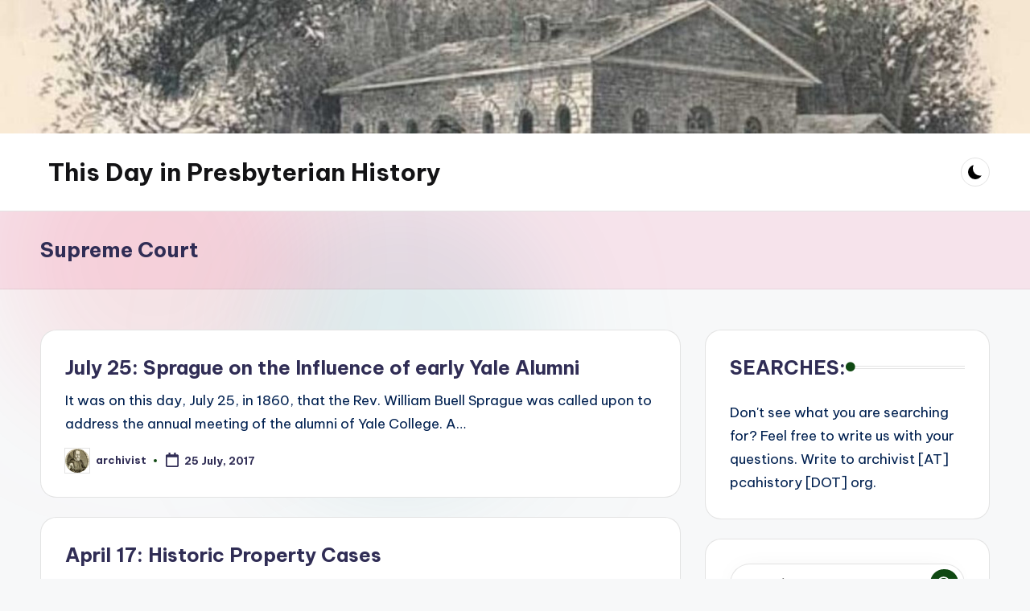

--- FILE ---
content_type: text/html; charset=UTF-8
request_url: https://thisday.pcahistory.org/tag/supreme-court/
body_size: 13085
content:

<!DOCTYPE html>
<html lang="en-US" itemscope itemtype="http://schema.org/Article" >
<head>
	<meta charset="UTF-8">
	<link rel="profile" href="https://gmpg.org/xfn/11">
	<title>Supreme Court &#8211; This Day in Presbyterian History</title>
<meta name='robots' content='max-image-preview:large' />
<meta name="viewport" content="width=device-width, initial-scale=1"><link rel='dns-prefetch' href='//fonts.googleapis.com' />
<link rel="alternate" type="application/rss+xml" title="This Day in Presbyterian History &raquo; Feed" href="https://thisday.pcahistory.org/feed/" />
<link rel="alternate" type="application/rss+xml" title="This Day in Presbyterian History &raquo; Comments Feed" href="https://thisday.pcahistory.org/comments/feed/" />
<link rel="alternate" type="application/rss+xml" title="This Day in Presbyterian History &raquo; Supreme Court Tag Feed" href="https://thisday.pcahistory.org/tag/supreme-court/feed/" />
<style id='wp-img-auto-sizes-contain-inline-css'>
img:is([sizes=auto i],[sizes^="auto," i]){contain-intrinsic-size:3000px 1500px}
/*# sourceURL=wp-img-auto-sizes-contain-inline-css */
</style>
<style id='wp-emoji-styles-inline-css'>

	img.wp-smiley, img.emoji {
		display: inline !important;
		border: none !important;
		box-shadow: none !important;
		height: 1em !important;
		width: 1em !important;
		margin: 0 0.07em !important;
		vertical-align: -0.1em !important;
		background: none !important;
		padding: 0 !important;
	}
/*# sourceURL=wp-emoji-styles-inline-css */
</style>
<style id='wp-block-library-inline-css'>
:root{--wp-block-synced-color:#7a00df;--wp-block-synced-color--rgb:122,0,223;--wp-bound-block-color:var(--wp-block-synced-color);--wp-editor-canvas-background:#ddd;--wp-admin-theme-color:#007cba;--wp-admin-theme-color--rgb:0,124,186;--wp-admin-theme-color-darker-10:#006ba1;--wp-admin-theme-color-darker-10--rgb:0,107,160.5;--wp-admin-theme-color-darker-20:#005a87;--wp-admin-theme-color-darker-20--rgb:0,90,135;--wp-admin-border-width-focus:2px}@media (min-resolution:192dpi){:root{--wp-admin-border-width-focus:1.5px}}.wp-element-button{cursor:pointer}:root .has-very-light-gray-background-color{background-color:#eee}:root .has-very-dark-gray-background-color{background-color:#313131}:root .has-very-light-gray-color{color:#eee}:root .has-very-dark-gray-color{color:#313131}:root .has-vivid-green-cyan-to-vivid-cyan-blue-gradient-background{background:linear-gradient(135deg,#00d084,#0693e3)}:root .has-purple-crush-gradient-background{background:linear-gradient(135deg,#34e2e4,#4721fb 50%,#ab1dfe)}:root .has-hazy-dawn-gradient-background{background:linear-gradient(135deg,#faaca8,#dad0ec)}:root .has-subdued-olive-gradient-background{background:linear-gradient(135deg,#fafae1,#67a671)}:root .has-atomic-cream-gradient-background{background:linear-gradient(135deg,#fdd79a,#004a59)}:root .has-nightshade-gradient-background{background:linear-gradient(135deg,#330968,#31cdcf)}:root .has-midnight-gradient-background{background:linear-gradient(135deg,#020381,#2874fc)}:root{--wp--preset--font-size--normal:16px;--wp--preset--font-size--huge:42px}.has-regular-font-size{font-size:1em}.has-larger-font-size{font-size:2.625em}.has-normal-font-size{font-size:var(--wp--preset--font-size--normal)}.has-huge-font-size{font-size:var(--wp--preset--font-size--huge)}.has-text-align-center{text-align:center}.has-text-align-left{text-align:left}.has-text-align-right{text-align:right}.has-fit-text{white-space:nowrap!important}#end-resizable-editor-section{display:none}.aligncenter{clear:both}.items-justified-left{justify-content:flex-start}.items-justified-center{justify-content:center}.items-justified-right{justify-content:flex-end}.items-justified-space-between{justify-content:space-between}.screen-reader-text{border:0;clip-path:inset(50%);height:1px;margin:-1px;overflow:hidden;padding:0;position:absolute;width:1px;word-wrap:normal!important}.screen-reader-text:focus{background-color:#ddd;clip-path:none;color:#444;display:block;font-size:1em;height:auto;left:5px;line-height:normal;padding:15px 23px 14px;text-decoration:none;top:5px;width:auto;z-index:100000}html :where(.has-border-color){border-style:solid}html :where([style*=border-top-color]){border-top-style:solid}html :where([style*=border-right-color]){border-right-style:solid}html :where([style*=border-bottom-color]){border-bottom-style:solid}html :where([style*=border-left-color]){border-left-style:solid}html :where([style*=border-width]){border-style:solid}html :where([style*=border-top-width]){border-top-style:solid}html :where([style*=border-right-width]){border-right-style:solid}html :where([style*=border-bottom-width]){border-bottom-style:solid}html :where([style*=border-left-width]){border-left-style:solid}html :where(img[class*=wp-image-]){height:auto;max-width:100%}:where(figure){margin:0 0 1em}html :where(.is-position-sticky){--wp-admin--admin-bar--position-offset:var(--wp-admin--admin-bar--height,0px)}@media screen and (max-width:600px){html :where(.is-position-sticky){--wp-admin--admin-bar--position-offset:0px}}

/*# sourceURL=wp-block-library-inline-css */
</style><style id='global-styles-inline-css'>
:root{--wp--preset--aspect-ratio--square: 1;--wp--preset--aspect-ratio--4-3: 4/3;--wp--preset--aspect-ratio--3-4: 3/4;--wp--preset--aspect-ratio--3-2: 3/2;--wp--preset--aspect-ratio--2-3: 2/3;--wp--preset--aspect-ratio--16-9: 16/9;--wp--preset--aspect-ratio--9-16: 9/16;--wp--preset--color--black: #000000;--wp--preset--color--cyan-bluish-gray: #abb8c3;--wp--preset--color--white: #ffffff;--wp--preset--color--pale-pink: #f78da7;--wp--preset--color--vivid-red: #cf2e2e;--wp--preset--color--luminous-vivid-orange: #ff6900;--wp--preset--color--luminous-vivid-amber: #fcb900;--wp--preset--color--light-green-cyan: #7bdcb5;--wp--preset--color--vivid-green-cyan: #00d084;--wp--preset--color--pale-cyan-blue: #8ed1fc;--wp--preset--color--vivid-cyan-blue: #0693e3;--wp--preset--color--vivid-purple: #9b51e0;--wp--preset--gradient--vivid-cyan-blue-to-vivid-purple: linear-gradient(135deg,rgb(6,147,227) 0%,rgb(155,81,224) 100%);--wp--preset--gradient--light-green-cyan-to-vivid-green-cyan: linear-gradient(135deg,rgb(122,220,180) 0%,rgb(0,208,130) 100%);--wp--preset--gradient--luminous-vivid-amber-to-luminous-vivid-orange: linear-gradient(135deg,rgb(252,185,0) 0%,rgb(255,105,0) 100%);--wp--preset--gradient--luminous-vivid-orange-to-vivid-red: linear-gradient(135deg,rgb(255,105,0) 0%,rgb(207,46,46) 100%);--wp--preset--gradient--very-light-gray-to-cyan-bluish-gray: linear-gradient(135deg,rgb(238,238,238) 0%,rgb(169,184,195) 100%);--wp--preset--gradient--cool-to-warm-spectrum: linear-gradient(135deg,rgb(74,234,220) 0%,rgb(151,120,209) 20%,rgb(207,42,186) 40%,rgb(238,44,130) 60%,rgb(251,105,98) 80%,rgb(254,248,76) 100%);--wp--preset--gradient--blush-light-purple: linear-gradient(135deg,rgb(255,206,236) 0%,rgb(152,150,240) 100%);--wp--preset--gradient--blush-bordeaux: linear-gradient(135deg,rgb(254,205,165) 0%,rgb(254,45,45) 50%,rgb(107,0,62) 100%);--wp--preset--gradient--luminous-dusk: linear-gradient(135deg,rgb(255,203,112) 0%,rgb(199,81,192) 50%,rgb(65,88,208) 100%);--wp--preset--gradient--pale-ocean: linear-gradient(135deg,rgb(255,245,203) 0%,rgb(182,227,212) 50%,rgb(51,167,181) 100%);--wp--preset--gradient--electric-grass: linear-gradient(135deg,rgb(202,248,128) 0%,rgb(113,206,126) 100%);--wp--preset--gradient--midnight: linear-gradient(135deg,rgb(2,3,129) 0%,rgb(40,116,252) 100%);--wp--preset--font-size--small: 13px;--wp--preset--font-size--medium: 20px;--wp--preset--font-size--large: 36px;--wp--preset--font-size--x-large: 42px;--wp--preset--spacing--20: 0.44rem;--wp--preset--spacing--30: 0.67rem;--wp--preset--spacing--40: 1rem;--wp--preset--spacing--50: 1.5rem;--wp--preset--spacing--60: 2.25rem;--wp--preset--spacing--70: 3.38rem;--wp--preset--spacing--80: 5.06rem;--wp--preset--shadow--natural: 6px 6px 9px rgba(0, 0, 0, 0.2);--wp--preset--shadow--deep: 12px 12px 50px rgba(0, 0, 0, 0.4);--wp--preset--shadow--sharp: 6px 6px 0px rgba(0, 0, 0, 0.2);--wp--preset--shadow--outlined: 6px 6px 0px -3px rgb(255, 255, 255), 6px 6px rgb(0, 0, 0);--wp--preset--shadow--crisp: 6px 6px 0px rgb(0, 0, 0);}:where(.is-layout-flex){gap: 0.5em;}:where(.is-layout-grid){gap: 0.5em;}body .is-layout-flex{display: flex;}.is-layout-flex{flex-wrap: wrap;align-items: center;}.is-layout-flex > :is(*, div){margin: 0;}body .is-layout-grid{display: grid;}.is-layout-grid > :is(*, div){margin: 0;}:where(.wp-block-columns.is-layout-flex){gap: 2em;}:where(.wp-block-columns.is-layout-grid){gap: 2em;}:where(.wp-block-post-template.is-layout-flex){gap: 1.25em;}:where(.wp-block-post-template.is-layout-grid){gap: 1.25em;}.has-black-color{color: var(--wp--preset--color--black) !important;}.has-cyan-bluish-gray-color{color: var(--wp--preset--color--cyan-bluish-gray) !important;}.has-white-color{color: var(--wp--preset--color--white) !important;}.has-pale-pink-color{color: var(--wp--preset--color--pale-pink) !important;}.has-vivid-red-color{color: var(--wp--preset--color--vivid-red) !important;}.has-luminous-vivid-orange-color{color: var(--wp--preset--color--luminous-vivid-orange) !important;}.has-luminous-vivid-amber-color{color: var(--wp--preset--color--luminous-vivid-amber) !important;}.has-light-green-cyan-color{color: var(--wp--preset--color--light-green-cyan) !important;}.has-vivid-green-cyan-color{color: var(--wp--preset--color--vivid-green-cyan) !important;}.has-pale-cyan-blue-color{color: var(--wp--preset--color--pale-cyan-blue) !important;}.has-vivid-cyan-blue-color{color: var(--wp--preset--color--vivid-cyan-blue) !important;}.has-vivid-purple-color{color: var(--wp--preset--color--vivid-purple) !important;}.has-black-background-color{background-color: var(--wp--preset--color--black) !important;}.has-cyan-bluish-gray-background-color{background-color: var(--wp--preset--color--cyan-bluish-gray) !important;}.has-white-background-color{background-color: var(--wp--preset--color--white) !important;}.has-pale-pink-background-color{background-color: var(--wp--preset--color--pale-pink) !important;}.has-vivid-red-background-color{background-color: var(--wp--preset--color--vivid-red) !important;}.has-luminous-vivid-orange-background-color{background-color: var(--wp--preset--color--luminous-vivid-orange) !important;}.has-luminous-vivid-amber-background-color{background-color: var(--wp--preset--color--luminous-vivid-amber) !important;}.has-light-green-cyan-background-color{background-color: var(--wp--preset--color--light-green-cyan) !important;}.has-vivid-green-cyan-background-color{background-color: var(--wp--preset--color--vivid-green-cyan) !important;}.has-pale-cyan-blue-background-color{background-color: var(--wp--preset--color--pale-cyan-blue) !important;}.has-vivid-cyan-blue-background-color{background-color: var(--wp--preset--color--vivid-cyan-blue) !important;}.has-vivid-purple-background-color{background-color: var(--wp--preset--color--vivid-purple) !important;}.has-black-border-color{border-color: var(--wp--preset--color--black) !important;}.has-cyan-bluish-gray-border-color{border-color: var(--wp--preset--color--cyan-bluish-gray) !important;}.has-white-border-color{border-color: var(--wp--preset--color--white) !important;}.has-pale-pink-border-color{border-color: var(--wp--preset--color--pale-pink) !important;}.has-vivid-red-border-color{border-color: var(--wp--preset--color--vivid-red) !important;}.has-luminous-vivid-orange-border-color{border-color: var(--wp--preset--color--luminous-vivid-orange) !important;}.has-luminous-vivid-amber-border-color{border-color: var(--wp--preset--color--luminous-vivid-amber) !important;}.has-light-green-cyan-border-color{border-color: var(--wp--preset--color--light-green-cyan) !important;}.has-vivid-green-cyan-border-color{border-color: var(--wp--preset--color--vivid-green-cyan) !important;}.has-pale-cyan-blue-border-color{border-color: var(--wp--preset--color--pale-cyan-blue) !important;}.has-vivid-cyan-blue-border-color{border-color: var(--wp--preset--color--vivid-cyan-blue) !important;}.has-vivid-purple-border-color{border-color: var(--wp--preset--color--vivid-purple) !important;}.has-vivid-cyan-blue-to-vivid-purple-gradient-background{background: var(--wp--preset--gradient--vivid-cyan-blue-to-vivid-purple) !important;}.has-light-green-cyan-to-vivid-green-cyan-gradient-background{background: var(--wp--preset--gradient--light-green-cyan-to-vivid-green-cyan) !important;}.has-luminous-vivid-amber-to-luminous-vivid-orange-gradient-background{background: var(--wp--preset--gradient--luminous-vivid-amber-to-luminous-vivid-orange) !important;}.has-luminous-vivid-orange-to-vivid-red-gradient-background{background: var(--wp--preset--gradient--luminous-vivid-orange-to-vivid-red) !important;}.has-very-light-gray-to-cyan-bluish-gray-gradient-background{background: var(--wp--preset--gradient--very-light-gray-to-cyan-bluish-gray) !important;}.has-cool-to-warm-spectrum-gradient-background{background: var(--wp--preset--gradient--cool-to-warm-spectrum) !important;}.has-blush-light-purple-gradient-background{background: var(--wp--preset--gradient--blush-light-purple) !important;}.has-blush-bordeaux-gradient-background{background: var(--wp--preset--gradient--blush-bordeaux) !important;}.has-luminous-dusk-gradient-background{background: var(--wp--preset--gradient--luminous-dusk) !important;}.has-pale-ocean-gradient-background{background: var(--wp--preset--gradient--pale-ocean) !important;}.has-electric-grass-gradient-background{background: var(--wp--preset--gradient--electric-grass) !important;}.has-midnight-gradient-background{background: var(--wp--preset--gradient--midnight) !important;}.has-small-font-size{font-size: var(--wp--preset--font-size--small) !important;}.has-medium-font-size{font-size: var(--wp--preset--font-size--medium) !important;}.has-large-font-size{font-size: var(--wp--preset--font-size--large) !important;}.has-x-large-font-size{font-size: var(--wp--preset--font-size--x-large) !important;}
/*# sourceURL=global-styles-inline-css */
</style>

<style id='classic-theme-styles-inline-css'>
/*! This file is auto-generated */
.wp-block-button__link{color:#fff;background-color:#32373c;border-radius:9999px;box-shadow:none;text-decoration:none;padding:calc(.667em + 2px) calc(1.333em + 2px);font-size:1.125em}.wp-block-file__button{background:#32373c;color:#fff;text-decoration:none}
/*# sourceURL=/wp-includes/css/classic-themes.min.css */
</style>
<link rel='stylesheet' id='swiper-css' href="https://thisday.pcahistory.org/wp-content/themes/bloghash/assets/css/swiper-bundle.min.css?ver=6.9" media='all' />
<link rel='stylesheet' id='FontAwesome-css' href="https://thisday.pcahistory.org/wp-content/themes/bloghash/assets/css/all.min.css?ver=5.15.4" media='all' />
<link rel='stylesheet' id='bloghash-styles-css' href="https://thisday.pcahistory.org/wp-content/themes/bloghash/assets/css/style.min.css?ver=1.0.27" media='all' />
<link rel='stylesheet' id='bloghash-google-fonts-css' href='//fonts.googleapis.com/css?family=Inter+Tight%3A600%7CBe+Vietnam+Pro%3A400%2C700%2C500%7CPlayfair+Display%3A400%2C400i&#038;display=swap&#038;subsets=latin&#038;ver=1.0.27' media='' />
<link rel='stylesheet' id='bloghash-dynamic-styles-css' href="https://thisday.pcahistory.org/wp-content/uploads/bloghash/dynamic-styles.css?ver=1768895201" media='all' />
<link rel='stylesheet' id='taxopress-frontend-css-css' href="https://thisday.pcahistory.org/wp-content/plugins/simple-tags/assets/frontend/css/frontend.css?ver=3.43.0" media='all' />
<script src="https://thisday.pcahistory.org/wp-includes/js/jquery/jquery.min.js?ver=3.7.1" id="jquery-core-js"></script>
<script src="https://thisday.pcahistory.org/wp-includes/js/jquery/jquery-migrate.min.js?ver=3.4.1" id="jquery-migrate-js"></script>
<script src="https://thisday.pcahistory.org/wp-content/plugins/simple-tags/assets/frontend/js/frontend.js?ver=3.43.0" id="taxopress-frontend-js-js"></script>
<link rel="https://api.w.org/" href="https://thisday.pcahistory.org/wp-json/" /><link rel="alternate" title="JSON" type="application/json" href="https://thisday.pcahistory.org/wp-json/wp/v2/tags/648" /><link rel="EditURI" type="application/rsd+xml" title="RSD" href="https://thisday.pcahistory.org/xmlrpc.php?rsd" />
<meta name="generator" content="WordPress 6.9" />
<meta name="theme-color" content="#104913"></head>

<body class="archive tag tag-supreme-court tag-648 wp-embed-responsive wp-theme-bloghash bloghash-topbar__separators-regular bloghash-layout__fw-contained bloghash-layout__boxed-separated bloghash-layout-shadow bloghash-header-layout-1 bloghash-menu-animation-underline bloghash-header__separators-none bloghash-blog-horizontal bloghash-page-title-align-left bloghash-has-sidebar bloghash-sticky-sidebar bloghash-sidebar-style-2 bloghash-sidebar-position__right-sidebar entry-media-hover-style-1 bloghash-copyright-layout-1 is-section-heading-init-s1 is-footer-heading-init-s0 bloghash-input-supported bloghash-blog-image-wrap validate-comment-form bloghash-menu-accessibility">


<div id="page" class="hfeed site">
	<a class="skip-link screen-reader-text" href="#main">Skip to content</a>

	<div id="wp-custom-header" class="wp-custom-header"><img src="https://thisday.pcahistory.org/wp-content/uploads/2012/11/cropped-cropped-cropped-UpperOctorara_1769.jpg" width="1920" height="249" alt="" srcset="https://thisday.pcahistory.org/wp-content/uploads/2012/11/cropped-cropped-cropped-UpperOctorara_1769.jpg 1920w, https://thisday.pcahistory.org/wp-content/uploads/2012/11/cropped-cropped-cropped-UpperOctorara_1769-300x39.jpg 300w, https://thisday.pcahistory.org/wp-content/uploads/2012/11/cropped-cropped-cropped-UpperOctorara_1769-1024x133.jpg 1024w, https://thisday.pcahistory.org/wp-content/uploads/2012/11/cropped-cropped-cropped-UpperOctorara_1769-768x100.jpg 768w, https://thisday.pcahistory.org/wp-content/uploads/2012/11/cropped-cropped-cropped-UpperOctorara_1769-1536x199.jpg 1536w" sizes="(max-width: 1920px) 100vw, 1920px" decoding="async" fetchpriority="high" /></div>
	
	<header id="masthead" class="site-header" role="banner" itemtype="https://schema.org/WPHeader" itemscope="itemscope">
		<div id="bloghash-header" >
		<div id="bloghash-header-inner">
		
<div class="bloghash-container bloghash-header-container">

	
<div class="bloghash-logo bloghash-header-element" itemtype="https://schema.org/Organization" itemscope="itemscope">
	<div class="logo-inner"><span class="site-title" itemprop="name">
					<a href="https://thisday.pcahistory.org/" rel="home" itemprop="url">
						This Day in Presbyterian History
					</a>
				</span><p class="site-description screen-reader-text" itemprop="description">
						Daily devotional readings in Scripture, the Westminster Standards, &amp; Presbyterian history.
					</p></div></div><!-- END .bloghash-logo -->

	<span class="bloghash-header-element bloghash-mobile-nav">
				<button class="bloghash-hamburger hamburger--spin bloghash-hamburger-bloghash-primary-nav" aria-label="Menu" aria-controls="bloghash-primary-nav" type="button">

			
			<span class="hamburger-box">
				<span class="hamburger-inner"></span>
			</span>

		</button>
			</span>

	
<nav class="site-navigation main-navigation bloghash-primary-nav bloghash-nav bloghash-header-element" role="navigation" itemtype="https://schema.org/SiteNavigationElement" itemscope="itemscope" aria-label="Site Navigation">

</nav><!-- END .bloghash-nav -->
<div class="bloghash-header-widgets bloghash-header-element bloghash-widget-location-right"><div class="bloghash-header-widget__darkmode bloghash-header-widget bloghash-hide-mobile-tablet"><div class="bloghash-widget-wrapper"><button type="button" class="bloghash-darkmode rounded-border"><span></span></button></div></div><!-- END .bloghash-header-widget --></div><!-- END .bloghash-header-widgets -->
</div><!-- END .bloghash-container -->
	</div><!-- END #bloghash-header-inner -->
	</div><!-- END #bloghash-header -->
		
<div class="page-header bloghash-has-page-title">
	<div class="bloghash-container">

	
	
		<div class="bloghash-page-header-wrapper">

			<div class="bloghash-page-header-title">
				<h1 class="page-title" itemprop="headline">Supreme Court</h1>			</div>

			
					</div>

	
	
	</div>
</div>
	</header><!-- #masthead .site-header -->

	
			<div id="main" class="site-main">

			

<div class="bloghash-container">

	
	<div id="primary" class="content-area">

		
		<main id="content" class="site-content" role="main" itemtype="http://schema.org/WebPageElement" itemprop="mainContentOfPage">

			<div class="bloghash-flex-row g-4 "><div class="col-md-12 col-sm-12 col-xs-12">

<article id="post-9800" class="bloghash-article no-entry-media post-9800 post type-post status-publish format-standard hentry category-july-2017 tag-roger-minot-sherman tag-samuel-johnson tag-supreme-court tag-supreme-judiciary" itemscope="" itemtype="https://schema.org/CreativeWork">

	
		<div class="bloghash-blog-entry-wrapper bloghash-thumb-left">
			
			<div class="bloghash-entry-content-wrapper">

				
<header class="entry-header">

	
	<h4 class="entry-title" itemprop="headline">
		<a href="https://thisday.pcahistory.org/2017/07/july-25/" title="July 25: Sprague on the Influence of early Yale Alumni" rel="bookmark">July 25: Sprague on the Influence of early Yale Alumni</a>	</h4>

</header>

<div class="entry-summary bloghash-entry" itemprop="text">

	It was on this day, July 25, in 1860, that the Rev. William Buell Sprague was called upon to address the annual meeting of the alumni of Yale College. A&hellip;
</div>
<div class="entry-meta"><div class="entry-meta-elements">		<span class="post-author">
			<span class="posted-by vcard author"  itemprop="author" itemscope="itemscope" itemtype="http://schema.org/Person">
				<span class="screen-reader-text">Posted by</span>

									<span class="author-avatar">
						<img alt='' src='https://secure.gravatar.com/avatar/2f324b50011862ba0099ab413653ade38c254825a68d4c0cdae0314dafaa20c4?s=30&#038;d=mm&#038;r=g' srcset='https://secure.gravatar.com/avatar/2f324b50011862ba0099ab413653ade38c254825a68d4c0cdae0314dafaa20c4?s=60&#038;d=mm&#038;r=g 2x' class='avatar avatar-30 photo' height='30' width='30' decoding='async'/>					</span>
				
				<span>
					<a class="url fn n" title="View all posts by archivist" href="https://thisday.pcahistory.org/author/archivist/" rel="author"  itemprop="url">
						<span class="author-name"  itemprop="name">archivist</span>
					</a>
				</span>
			</span>
		</span>
		<span class="posted-on"><time class="entry-date published updated" datetime="2017-07-25T00:05:08-05:00"><svg class="bloghash-icon" aria-hidden="true" xmlns="http://www.w3.org/2000/svg" viewBox="0 0 448 512"><!--!Font Awesome Free 6.5.1 by @fontawesome - https://fontawesome.com License - https://fontawesome.com/license/free Copyright 2024 Fonticons, Inc.--><path d="M400 64h-48V12c0-6.6-5.4-12-12-12h-40c-6.6 0-12 5.4-12 12v52H160V12c0-6.6-5.4-12-12-12h-40c-6.6 0-12 5.4-12 12v52H48C21.5 64 0 85.5 0 112v352c0 26.5 21.5 48 48 48h352c26.5 0 48-21.5 48-48V112c0-26.5-21.5-48-48-48zm-6 400H54c-3.3 0-6-2.7-6-6V160h352v298c0 3.3-2.7 6-6 6z" /></svg>25 July, 2017</time></span></div></div>			</div>
		</div>

	
</article><!-- #post-9800 -->

</div><div class="col-md-12 col-sm-12 col-xs-12">

<article id="post-8583" class="bloghash-article no-entry-media post-8583 post type-post status-publish format-standard hentry category-april-2015 tag-georgia tag-presbyterian-church tag-supreme-court tag-todd-allen" itemscope="" itemtype="https://schema.org/CreativeWork">

	
		<div class="bloghash-blog-entry-wrapper bloghash-thumb-left">
			
			<div class="bloghash-entry-content-wrapper">

				
<header class="entry-header">

	
	<h4 class="entry-title" itemprop="headline">
		<a href="https://thisday.pcahistory.org/2015/04/april-17-2/" title="April 17: Historic Property Cases" rel="bookmark">April 17: Historic Property Cases</a>	</h4>

</header>

<div class="entry-summary bloghash-entry" itemprop="text">

	With sincere apologies, I must record a correction. The fact is that the local court case was ruled unanimously in favor of the Hull Memorial and Eastern Heights churches. My&hellip;
</div>
<div class="entry-meta"><div class="entry-meta-elements">		<span class="post-author">
			<span class="posted-by vcard author"  itemprop="author" itemscope="itemscope" itemtype="http://schema.org/Person">
				<span class="screen-reader-text">Posted by</span>

									<span class="author-avatar">
						<img alt='' src='https://secure.gravatar.com/avatar/70a6cba04d1d1ef78b62da8dc51de54c8c99a10e1a8d3cc2b9406c957896ad42?s=30&#038;d=mm&#038;r=g' srcset='https://secure.gravatar.com/avatar/70a6cba04d1d1ef78b62da8dc51de54c8c99a10e1a8d3cc2b9406c957896ad42?s=60&#038;d=mm&#038;r=g 2x' class='avatar avatar-30 photo' height='30' width='30' decoding='async'/>					</span>
				
				<span>
					<a class="url fn n" title="View all posts by Wayne Sparkman" href="https://thisday.pcahistory.org/author/wayne/" rel="author"  itemprop="url">
						<span class="author-name"  itemprop="name">Wayne Sparkman</span>
					</a>
				</span>
			</span>
		</span>
		<span class="posted-on"><time class="entry-date published updated" datetime="2015-04-17T00:05:23-05:00"><svg class="bloghash-icon" aria-hidden="true" xmlns="http://www.w3.org/2000/svg" viewBox="0 0 448 512"><!--!Font Awesome Free 6.5.1 by @fontawesome - https://fontawesome.com License - https://fontawesome.com/license/free Copyright 2024 Fonticons, Inc.--><path d="M400 64h-48V12c0-6.6-5.4-12-12-12h-40c-6.6 0-12 5.4-12 12v52H160V12c0-6.6-5.4-12-12-12h-40c-6.6 0-12 5.4-12 12v52H48C21.5 64 0 85.5 0 112v352c0 26.5 21.5 48 48 48h352c26.5 0 48-21.5 48-48V112c0-26.5-21.5-48-48-48zm-6 400H54c-3.3 0-6-2.7-6-6V160h352v298c0 3.3-2.7 6-6 6z" /></svg>17 April, 2015</time></span></div></div>			</div>
		</div>

	
</article><!-- #post-8583 -->

</div><div class="col-md-12 col-sm-12 col-xs-12">

<article id="post-8968" class="bloghash-article no-entry-media post-8968 post type-post status-publish format-standard hentry category-january-2015 tag-georgia tag-presbyterian-church tag-supreme-court tag-united-states" itemscope="" itemtype="https://schema.org/CreativeWork">

	
		<div class="bloghash-blog-entry-wrapper bloghash-thumb-left">
			
			<div class="bloghash-entry-content-wrapper">

				
<header class="entry-header">

	
	<h4 class="entry-title" itemprop="headline">
		<a href="https://thisday.pcahistory.org/2015/01/january-19-two-supreme-court-cases/" title="January 19: Who Owns Your Church Property?" rel="bookmark">January 19: Who Owns Your Church Property?</a>	</h4>

</header>

<div class="entry-summary bloghash-entry" itemprop="text">

	Two Cases that Came Before the Supreme Court. When the Presbyterian Church in America was formed in 1973, most of the churches leaving the old denomination were able to keep&hellip;
</div>
<div class="entry-meta"><div class="entry-meta-elements">		<span class="post-author">
			<span class="posted-by vcard author"  itemprop="author" itemscope="itemscope" itemtype="http://schema.org/Person">
				<span class="screen-reader-text">Posted by</span>

									<span class="author-avatar">
						<img alt='' src='https://secure.gravatar.com/avatar/2f324b50011862ba0099ab413653ade38c254825a68d4c0cdae0314dafaa20c4?s=30&#038;d=mm&#038;r=g' srcset='https://secure.gravatar.com/avatar/2f324b50011862ba0099ab413653ade38c254825a68d4c0cdae0314dafaa20c4?s=60&#038;d=mm&#038;r=g 2x' class='avatar avatar-30 photo' height='30' width='30' loading='lazy' decoding='async'/>					</span>
				
				<span>
					<a class="url fn n" title="View all posts by archivist" href="https://thisday.pcahistory.org/author/archivist/" rel="author"  itemprop="url">
						<span class="author-name"  itemprop="name">archivist</span>
					</a>
				</span>
			</span>
		</span>
		<span class="posted-on"><time class="entry-date published updated" datetime="2015-01-19T00:05:34-06:00"><svg class="bloghash-icon" aria-hidden="true" xmlns="http://www.w3.org/2000/svg" viewBox="0 0 448 512"><!--!Font Awesome Free 6.5.1 by @fontawesome - https://fontawesome.com License - https://fontawesome.com/license/free Copyright 2024 Fonticons, Inc.--><path d="M400 64h-48V12c0-6.6-5.4-12-12-12h-40c-6.6 0-12 5.4-12 12v52H160V12c0-6.6-5.4-12-12-12h-40c-6.6 0-12 5.4-12 12v52H48C21.5 64 0 85.5 0 112v352c0 26.5 21.5 48 48 48h352c26.5 0 48-21.5 48-48V112c0-26.5-21.5-48-48-48zm-6 400H54c-3.3 0-6-2.7-6-6V160h352v298c0 3.3-2.7 6-6 6z" /></svg>19 January, 2015</time></span></div></div>			</div>
		</div>

	
</article><!-- #post-8968 -->

</div><div class="col-md-12 col-sm-12 col-xs-12">

<article id="post-4908" class="bloghash-article no-entry-media post-4908 post type-post status-publish format-standard hentry category-march-2013 tag-city-council tag-city-court tag-his-word tag-judge-burnet tag-kitty-gordon tag-new-jersey tag-nicholas-longworth tag-supreme-court" itemscope="" itemtype="https://schema.org/CreativeWork">

	
		<div class="bloghash-blog-entry-wrapper bloghash-thumb-left">
			
			<div class="bloghash-entry-content-wrapper">

				
<header class="entry-header">

	
	<h4 class="entry-title" itemprop="headline">
		<a href="https://thisday.pcahistory.org/2013/03/march-11/" title="March 11: Judge Isaac G. Burnet" rel="bookmark">March 11: Judge Isaac G. Burnet</a>	</h4>

</header>

<div class="entry-summary bloghash-entry" itemprop="text">

	A Man of His Word. Isaac G. Burnet was born in Newark, New Jersey, on July 17, 1784.  He was the son of Dr. William. Burnet, of Newark, New Jersey,&hellip;
</div>
<div class="entry-meta"><div class="entry-meta-elements">		<span class="post-author">
			<span class="posted-by vcard author"  itemprop="author" itemscope="itemscope" itemtype="http://schema.org/Person">
				<span class="screen-reader-text">Posted by</span>

									<span class="author-avatar">
						<img alt='' src='https://secure.gravatar.com/avatar/70a6cba04d1d1ef78b62da8dc51de54c8c99a10e1a8d3cc2b9406c957896ad42?s=30&#038;d=mm&#038;r=g' srcset='https://secure.gravatar.com/avatar/70a6cba04d1d1ef78b62da8dc51de54c8c99a10e1a8d3cc2b9406c957896ad42?s=60&#038;d=mm&#038;r=g 2x' class='avatar avatar-30 photo' height='30' width='30' loading='lazy' decoding='async'/>					</span>
				
				<span>
					<a class="url fn n" title="View all posts by Wayne Sparkman" href="https://thisday.pcahistory.org/author/wayne/" rel="author"  itemprop="url">
						<span class="author-name"  itemprop="name">Wayne Sparkman</span>
					</a>
				</span>
			</span>
		</span>
		<span class="posted-on"><time class="entry-date published updated" datetime="2013-03-11T00:05:29-05:00"><svg class="bloghash-icon" aria-hidden="true" xmlns="http://www.w3.org/2000/svg" viewBox="0 0 448 512"><!--!Font Awesome Free 6.5.1 by @fontawesome - https://fontawesome.com License - https://fontawesome.com/license/free Copyright 2024 Fonticons, Inc.--><path d="M400 64h-48V12c0-6.6-5.4-12-12-12h-40c-6.6 0-12 5.4-12 12v52H160V12c0-6.6-5.4-12-12-12h-40c-6.6 0-12 5.4-12 12v52H48C21.5 64 0 85.5 0 112v352c0 26.5 21.5 48 48 48h352c26.5 0 48-21.5 48-48V112c0-26.5-21.5-48-48-48zm-6 400H54c-3.3 0-6-2.7-6-6V160h352v298c0 3.3-2.7 6-6 6z" /></svg>11 March, 2013</time></span></div></div>			</div>
		</div>

	
</article><!-- #post-4908 -->

</div></div>
		</main><!-- #content .site-content -->

		
	</div><!-- #primary .content-area -->

	
<aside id="secondary" class="widget-area bloghash-sidebar-container" itemtype="http://schema.org/WPSideBar" itemscope="itemscope" role="complementary">

	<div class="bloghash-sidebar-inner">
		
		<div id="text-2" class="bloghash-sidebar-widget bloghash-widget bloghash-entry widget widget_text"><div class="h4 widget-title">SEARCHES:</div>			<div class="textwidget">Don't see what you are searching for? Feel free to write us with your questions. Write to archivist [AT] pcahistory [DOT] org.</div>
		</div><div id="search-2" class="bloghash-sidebar-widget bloghash-widget bloghash-entry widget widget_search">
<form role="search" aria-label="Search for:" method="get" class="bloghash-search-form search-form" action="https://thisday.pcahistory.org/">
	<div>
		<input type="search" class="bloghash-input-search search-field" aria-label="Enter search keywords" placeholder="Search" value="" name="s" />
				
				<button role="button" type="submit" class="search-submit" aria-label="Search">
			<svg class="bloghash-icon" aria-hidden="true" xmlns="http://www.w3.org/2000/svg" width="32" height="32" viewBox="0 0 32 32"><path d="M28.962 26.499l-4.938-4.938c1.602-2.002 2.669-4.671 2.669-7.474 0-6.673-5.339-12.012-12.012-12.012S2.669 7.414 2.669 14.087a11.962 11.962 0 0012.012 12.012c2.803 0 5.472-.934 7.474-2.669l4.938 4.938c.267.267.667.4.934.4s.667-.133.934-.4a1.29 1.29 0 000-1.868zM5.339 14.087c0-5.205 4.137-9.342 9.342-9.342s9.342 4.137 9.342 9.342c0 2.536-1.068 4.938-2.669 6.54-1.735 1.735-4.004 2.669-6.54 2.669-5.339.133-9.476-4.004-9.476-9.209z" /></svg>		</button>
			</div>
</form></div><div id="rss-2" class="bloghash-sidebar-widget bloghash-widget bloghash-entry widget widget_rss"><div class="h4 widget-title"><a class="rsswidget rss-widget-feed" href="http://www.edginet.org/mcheyne/rss_feed.php?type=rss_2.0&#038;tz=0&#038;cal=classic&#038;bible=esv&#038;mobile=t"><img class="rss-widget-icon" style="border:0" width="14" height="14" src="https://thisday.pcahistory.org/wp-includes/images/rss.png" alt="RSS" loading="lazy" /></a> <a class="rsswidget rss-widget-title" href="http://www.edginet.org/">Family &#038; Private Daily Scripture Readings, Morning and Evening:</a></div><ul><li><a class='rsswidget' href='http://www.edginet.org/mcheyne/rss.php'>Configuration</a><div class="rssSummary">How to configure the M&#039;Cheyne RSS feeds to your own preferences.</div></li><li><a class='rsswidget' href='http://www.gnpcb.org/esv/mobile/?q=Acts+20'>Acts 20 (Secret)</a> <span class="rss-date">20 January, 2026</span><div class="rssSummary">The secret reading for 20 January 2026.</div></li><li><a class='rsswidget' href='http://www.gnpcb.org/esv/mobile/?q=Matthew+20'>Matthew 20 (Family)</a> <span class="rss-date">20 January, 2026</span><div class="rssSummary">The family reading for 20 January 2026.</div></li><li><a class='rsswidget' href='http://www.gnpcb.org/esv/mobile/?q=Nehemiah+10'>Nehemiah 10 (Secret)</a> <span class="rss-date">20 January, 2026</span><div class="rssSummary">The secret reading for 20 January 2026.</div></li></ul></div><div id="linkcat-2" class="bloghash-sidebar-widget bloghash-widget bloghash-entry widget widget_links"><div class="h4 widget-title">Blogroll</div>
	<ul class='xoxo blogroll'>
<li><a href="http://www.pcahistory.org" target="_blank">PCA Historical Center</a></li>
<li><a href="http://www.presbyteriansofthepast.com/" rel="friend colleague" title="The lives, places, writings, and events of Reformed history">Presbyterians of the Past</a></li>
<li><a href="http://continuing.wordpress.com/">The Continuing Story</a></li>

	</ul>
</div>
<div id="archives-4" class="bloghash-sidebar-widget bloghash-widget bloghash-entry widget widget_archive"><div class="h4 widget-title">Archives</div>
			<ul>
					<li><a href='https://thisday.pcahistory.org/2022/04/'>April 2022</a></li>
	<li><a href='https://thisday.pcahistory.org/2022/03/'>March 2022</a></li>
	<li><a href='https://thisday.pcahistory.org/2022/02/'>February 2022</a></li>
	<li><a href='https://thisday.pcahistory.org/2022/01/'>January 2022</a></li>
	<li><a href='https://thisday.pcahistory.org/2021/11/'>November 2021</a></li>
	<li><a href='https://thisday.pcahistory.org/2021/10/'>October 2021</a></li>
	<li><a href='https://thisday.pcahistory.org/2021/09/'>September 2021</a></li>
	<li><a href='https://thisday.pcahistory.org/2021/08/'>August 2021</a></li>
	<li><a href='https://thisday.pcahistory.org/2021/07/'>July 2021</a></li>
	<li><a href='https://thisday.pcahistory.org/2021/06/'>June 2021</a></li>
	<li><a href='https://thisday.pcahistory.org/2021/05/'>May 2021</a></li>
	<li><a href='https://thisday.pcahistory.org/2021/04/'>April 2021</a></li>
	<li><a href='https://thisday.pcahistory.org/2021/03/'>March 2021</a></li>
	<li><a href='https://thisday.pcahistory.org/2021/02/'>February 2021</a></li>
	<li><a href='https://thisday.pcahistory.org/2021/01/'>January 2021</a></li>
	<li><a href='https://thisday.pcahistory.org/2020/12/'>December 2020</a></li>
	<li><a href='https://thisday.pcahistory.org/2020/11/'>November 2020</a></li>
	<li><a href='https://thisday.pcahistory.org/2020/10/'>October 2020</a></li>
	<li><a href='https://thisday.pcahistory.org/2020/09/'>September 2020</a></li>
	<li><a href='https://thisday.pcahistory.org/2020/08/'>August 2020</a></li>
	<li><a href='https://thisday.pcahistory.org/2020/07/'>July 2020</a></li>
	<li><a href='https://thisday.pcahistory.org/2020/06/'>June 2020</a></li>
	<li><a href='https://thisday.pcahistory.org/2020/05/'>May 2020</a></li>
	<li><a href='https://thisday.pcahistory.org/2020/04/'>April 2020</a></li>
	<li><a href='https://thisday.pcahistory.org/2020/03/'>March 2020</a></li>
	<li><a href='https://thisday.pcahistory.org/2020/02/'>February 2020</a></li>
	<li><a href='https://thisday.pcahistory.org/2020/01/'>January 2020</a></li>
	<li><a href='https://thisday.pcahistory.org/2019/12/'>December 2019</a></li>
	<li><a href='https://thisday.pcahistory.org/2019/11/'>November 2019</a></li>
	<li><a href='https://thisday.pcahistory.org/2019/10/'>October 2019</a></li>
	<li><a href='https://thisday.pcahistory.org/2019/09/'>September 2019</a></li>
	<li><a href='https://thisday.pcahistory.org/2019/08/'>August 2019</a></li>
	<li><a href='https://thisday.pcahistory.org/2019/07/'>July 2019</a></li>
	<li><a href='https://thisday.pcahistory.org/2019/06/'>June 2019</a></li>
	<li><a href='https://thisday.pcahistory.org/2019/05/'>May 2019</a></li>
	<li><a href='https://thisday.pcahistory.org/2019/04/'>April 2019</a></li>
	<li><a href='https://thisday.pcahistory.org/2019/03/'>March 2019</a></li>
	<li><a href='https://thisday.pcahistory.org/2019/02/'>February 2019</a></li>
	<li><a href='https://thisday.pcahistory.org/2019/01/'>January 2019</a></li>
	<li><a href='https://thisday.pcahistory.org/2018/12/'>December 2018</a></li>
	<li><a href='https://thisday.pcahistory.org/2018/11/'>November 2018</a></li>
	<li><a href='https://thisday.pcahistory.org/2018/10/'>October 2018</a></li>
	<li><a href='https://thisday.pcahistory.org/2018/09/'>September 2018</a></li>
	<li><a href='https://thisday.pcahistory.org/2018/08/'>August 2018</a></li>
	<li><a href='https://thisday.pcahistory.org/2018/07/'>July 2018</a></li>
	<li><a href='https://thisday.pcahistory.org/2018/06/'>June 2018</a></li>
	<li><a href='https://thisday.pcahistory.org/2018/05/'>May 2018</a></li>
	<li><a href='https://thisday.pcahistory.org/2018/04/'>April 2018</a></li>
	<li><a href='https://thisday.pcahistory.org/2018/03/'>March 2018</a></li>
	<li><a href='https://thisday.pcahistory.org/2018/02/'>February 2018</a></li>
	<li><a href='https://thisday.pcahistory.org/2018/01/'>January 2018</a></li>
	<li><a href='https://thisday.pcahistory.org/2017/12/'>December 2017</a></li>
	<li><a href='https://thisday.pcahistory.org/2017/11/'>November 2017</a></li>
	<li><a href='https://thisday.pcahistory.org/2017/10/'>October 2017</a></li>
	<li><a href='https://thisday.pcahistory.org/2017/09/'>September 2017</a></li>
	<li><a href='https://thisday.pcahistory.org/2017/08/'>August 2017</a></li>
	<li><a href='https://thisday.pcahistory.org/2017/07/'>July 2017</a></li>
	<li><a href='https://thisday.pcahistory.org/2017/06/'>June 2017</a></li>
	<li><a href='https://thisday.pcahistory.org/2017/05/'>May 2017</a></li>
	<li><a href='https://thisday.pcahistory.org/2017/04/'>April 2017</a></li>
	<li><a href='https://thisday.pcahistory.org/2017/03/'>March 2017</a></li>
	<li><a href='https://thisday.pcahistory.org/2017/02/'>February 2017</a></li>
	<li><a href='https://thisday.pcahistory.org/2017/01/'>January 2017</a></li>
	<li><a href='https://thisday.pcahistory.org/2016/12/'>December 2016</a></li>
	<li><a href='https://thisday.pcahistory.org/2016/11/'>November 2016</a></li>
	<li><a href='https://thisday.pcahistory.org/2016/10/'>October 2016</a></li>
	<li><a href='https://thisday.pcahistory.org/2016/09/'>September 2016</a></li>
	<li><a href='https://thisday.pcahistory.org/2016/08/'>August 2016</a></li>
	<li><a href='https://thisday.pcahistory.org/2016/07/'>July 2016</a></li>
	<li><a href='https://thisday.pcahistory.org/2016/06/'>June 2016</a></li>
	<li><a href='https://thisday.pcahistory.org/2016/05/'>May 2016</a></li>
	<li><a href='https://thisday.pcahistory.org/2016/04/'>April 2016</a></li>
	<li><a href='https://thisday.pcahistory.org/2016/03/'>March 2016</a></li>
	<li><a href='https://thisday.pcahistory.org/2016/02/'>February 2016</a></li>
	<li><a href='https://thisday.pcahistory.org/2016/01/'>January 2016</a></li>
	<li><a href='https://thisday.pcahistory.org/2015/12/'>December 2015</a></li>
	<li><a href='https://thisday.pcahistory.org/2015/11/'>November 2015</a></li>
	<li><a href='https://thisday.pcahistory.org/2015/10/'>October 2015</a></li>
	<li><a href='https://thisday.pcahistory.org/2015/09/'>September 2015</a></li>
	<li><a href='https://thisday.pcahistory.org/2015/08/'>August 2015</a></li>
	<li><a href='https://thisday.pcahistory.org/2015/07/'>July 2015</a></li>
	<li><a href='https://thisday.pcahistory.org/2015/06/'>June 2015</a></li>
	<li><a href='https://thisday.pcahistory.org/2015/05/'>May 2015</a></li>
	<li><a href='https://thisday.pcahistory.org/2015/04/'>April 2015</a></li>
	<li><a href='https://thisday.pcahistory.org/2015/03/'>March 2015</a></li>
	<li><a href='https://thisday.pcahistory.org/2015/02/'>February 2015</a></li>
	<li><a href='https://thisday.pcahistory.org/2015/01/'>January 2015</a></li>
	<li><a href='https://thisday.pcahistory.org/2014/12/'>December 2014</a></li>
	<li><a href='https://thisday.pcahistory.org/2014/11/'>November 2014</a></li>
	<li><a href='https://thisday.pcahistory.org/2014/10/'>October 2014</a></li>
	<li><a href='https://thisday.pcahistory.org/2014/09/'>September 2014</a></li>
	<li><a href='https://thisday.pcahistory.org/2014/08/'>August 2014</a></li>
	<li><a href='https://thisday.pcahistory.org/2014/07/'>July 2014</a></li>
	<li><a href='https://thisday.pcahistory.org/2014/06/'>June 2014</a></li>
	<li><a href='https://thisday.pcahistory.org/2014/05/'>May 2014</a></li>
	<li><a href='https://thisday.pcahistory.org/2014/04/'>April 2014</a></li>
	<li><a href='https://thisday.pcahistory.org/2014/03/'>March 2014</a></li>
	<li><a href='https://thisday.pcahistory.org/2014/02/'>February 2014</a></li>
	<li><a href='https://thisday.pcahistory.org/2014/01/'>January 2014</a></li>
	<li><a href='https://thisday.pcahistory.org/2013/12/'>December 2013</a></li>
	<li><a href='https://thisday.pcahistory.org/2013/11/'>November 2013</a></li>
	<li><a href='https://thisday.pcahistory.org/2013/10/'>October 2013</a></li>
	<li><a href='https://thisday.pcahistory.org/2013/09/'>September 2013</a></li>
	<li><a href='https://thisday.pcahistory.org/2013/08/'>August 2013</a></li>
	<li><a href='https://thisday.pcahistory.org/2013/07/'>July 2013</a></li>
	<li><a href='https://thisday.pcahistory.org/2013/06/'>June 2013</a></li>
	<li><a href='https://thisday.pcahistory.org/2013/05/'>May 2013</a></li>
	<li><a href='https://thisday.pcahistory.org/2013/04/'>April 2013</a></li>
	<li><a href='https://thisday.pcahistory.org/2013/03/'>March 2013</a></li>
	<li><a href='https://thisday.pcahistory.org/2013/02/'>February 2013</a></li>
	<li><a href='https://thisday.pcahistory.org/2013/01/'>January 2013</a></li>
	<li><a href='https://thisday.pcahistory.org/2012/12/'>December 2012</a></li>
	<li><a href='https://thisday.pcahistory.org/2012/11/'>November 2012</a></li>
	<li><a href='https://thisday.pcahistory.org/2012/10/'>October 2012</a></li>
	<li><a href='https://thisday.pcahistory.org/2012/09/'>September 2012</a></li>
	<li><a href='https://thisday.pcahistory.org/2012/08/'>August 2012</a></li>
	<li><a href='https://thisday.pcahistory.org/2012/07/'>July 2012</a></li>
	<li><a href='https://thisday.pcahistory.org/2012/06/'>June 2012</a></li>
	<li><a href='https://thisday.pcahistory.org/2012/05/'>May 2012</a></li>
	<li><a href='https://thisday.pcahistory.org/2012/04/'>April 2012</a></li>
	<li><a href='https://thisday.pcahistory.org/2012/03/'>March 2012</a></li>
	<li><a href='https://thisday.pcahistory.org/2012/02/'>February 2012</a></li>
	<li><a href='https://thisday.pcahistory.org/2012/01/'>January 2012</a></li>
			</ul>

			</div><div id="pages-2" class="bloghash-sidebar-widget bloghash-widget bloghash-entry widget widget_pages"><div class="h4 widget-title">Pages</div>
			<ul>
				<li class="page_item page-item-5"><a href="https://thisday.pcahistory.org/about/">Our Authors</a></li>
<li class="page_item page-item-1921"><a href="https://thisday.pcahistory.org/posting-policy/">Our Rules</a></li>
<li class="page_item page-item-8869"><a href="https://thisday.pcahistory.org/quotes/">Quotes</a></li>
<li class="page_item page-item-3874"><a href="https://thisday.pcahistory.org/bible-reading-plans/">Reading Plans</a></li>
<li class="page_item page-item-15609"><a href="https://thisday.pcahistory.org/van-horn-index/">Van Horn Index</a></li>
			</ul>

			</div><div id="archives-5" class="bloghash-sidebar-widget bloghash-widget bloghash-entry widget widget_archive"><div class="h4 widget-title">Archives</div>		<label class="screen-reader-text" for="archives-dropdown-5">Archives</label>
		<select id="archives-dropdown-5" name="archive-dropdown">
			
			<option value="">Select Month</option>
				<option value='https://thisday.pcahistory.org/2022/04/'> April 2022 </option>
	<option value='https://thisday.pcahistory.org/2022/03/'> March 2022 </option>
	<option value='https://thisday.pcahistory.org/2022/02/'> February 2022 </option>
	<option value='https://thisday.pcahistory.org/2022/01/'> January 2022 </option>
	<option value='https://thisday.pcahistory.org/2021/11/'> November 2021 </option>
	<option value='https://thisday.pcahistory.org/2021/10/'> October 2021 </option>
	<option value='https://thisday.pcahistory.org/2021/09/'> September 2021 </option>
	<option value='https://thisday.pcahistory.org/2021/08/'> August 2021 </option>
	<option value='https://thisday.pcahistory.org/2021/07/'> July 2021 </option>
	<option value='https://thisday.pcahistory.org/2021/06/'> June 2021 </option>
	<option value='https://thisday.pcahistory.org/2021/05/'> May 2021 </option>
	<option value='https://thisday.pcahistory.org/2021/04/'> April 2021 </option>
	<option value='https://thisday.pcahistory.org/2021/03/'> March 2021 </option>
	<option value='https://thisday.pcahistory.org/2021/02/'> February 2021 </option>
	<option value='https://thisday.pcahistory.org/2021/01/'> January 2021 </option>
	<option value='https://thisday.pcahistory.org/2020/12/'> December 2020 </option>
	<option value='https://thisday.pcahistory.org/2020/11/'> November 2020 </option>
	<option value='https://thisday.pcahistory.org/2020/10/'> October 2020 </option>
	<option value='https://thisday.pcahistory.org/2020/09/'> September 2020 </option>
	<option value='https://thisday.pcahistory.org/2020/08/'> August 2020 </option>
	<option value='https://thisday.pcahistory.org/2020/07/'> July 2020 </option>
	<option value='https://thisday.pcahistory.org/2020/06/'> June 2020 </option>
	<option value='https://thisday.pcahistory.org/2020/05/'> May 2020 </option>
	<option value='https://thisday.pcahistory.org/2020/04/'> April 2020 </option>
	<option value='https://thisday.pcahistory.org/2020/03/'> March 2020 </option>
	<option value='https://thisday.pcahistory.org/2020/02/'> February 2020 </option>
	<option value='https://thisday.pcahistory.org/2020/01/'> January 2020 </option>
	<option value='https://thisday.pcahistory.org/2019/12/'> December 2019 </option>
	<option value='https://thisday.pcahistory.org/2019/11/'> November 2019 </option>
	<option value='https://thisday.pcahistory.org/2019/10/'> October 2019 </option>
	<option value='https://thisday.pcahistory.org/2019/09/'> September 2019 </option>
	<option value='https://thisday.pcahistory.org/2019/08/'> August 2019 </option>
	<option value='https://thisday.pcahistory.org/2019/07/'> July 2019 </option>
	<option value='https://thisday.pcahistory.org/2019/06/'> June 2019 </option>
	<option value='https://thisday.pcahistory.org/2019/05/'> May 2019 </option>
	<option value='https://thisday.pcahistory.org/2019/04/'> April 2019 </option>
	<option value='https://thisday.pcahistory.org/2019/03/'> March 2019 </option>
	<option value='https://thisday.pcahistory.org/2019/02/'> February 2019 </option>
	<option value='https://thisday.pcahistory.org/2019/01/'> January 2019 </option>
	<option value='https://thisday.pcahistory.org/2018/12/'> December 2018 </option>
	<option value='https://thisday.pcahistory.org/2018/11/'> November 2018 </option>
	<option value='https://thisday.pcahistory.org/2018/10/'> October 2018 </option>
	<option value='https://thisday.pcahistory.org/2018/09/'> September 2018 </option>
	<option value='https://thisday.pcahistory.org/2018/08/'> August 2018 </option>
	<option value='https://thisday.pcahistory.org/2018/07/'> July 2018 </option>
	<option value='https://thisday.pcahistory.org/2018/06/'> June 2018 </option>
	<option value='https://thisday.pcahistory.org/2018/05/'> May 2018 </option>
	<option value='https://thisday.pcahistory.org/2018/04/'> April 2018 </option>
	<option value='https://thisday.pcahistory.org/2018/03/'> March 2018 </option>
	<option value='https://thisday.pcahistory.org/2018/02/'> February 2018 </option>
	<option value='https://thisday.pcahistory.org/2018/01/'> January 2018 </option>
	<option value='https://thisday.pcahistory.org/2017/12/'> December 2017 </option>
	<option value='https://thisday.pcahistory.org/2017/11/'> November 2017 </option>
	<option value='https://thisday.pcahistory.org/2017/10/'> October 2017 </option>
	<option value='https://thisday.pcahistory.org/2017/09/'> September 2017 </option>
	<option value='https://thisday.pcahistory.org/2017/08/'> August 2017 </option>
	<option value='https://thisday.pcahistory.org/2017/07/'> July 2017 </option>
	<option value='https://thisday.pcahistory.org/2017/06/'> June 2017 </option>
	<option value='https://thisday.pcahistory.org/2017/05/'> May 2017 </option>
	<option value='https://thisday.pcahistory.org/2017/04/'> April 2017 </option>
	<option value='https://thisday.pcahistory.org/2017/03/'> March 2017 </option>
	<option value='https://thisday.pcahistory.org/2017/02/'> February 2017 </option>
	<option value='https://thisday.pcahistory.org/2017/01/'> January 2017 </option>
	<option value='https://thisday.pcahistory.org/2016/12/'> December 2016 </option>
	<option value='https://thisday.pcahistory.org/2016/11/'> November 2016 </option>
	<option value='https://thisday.pcahistory.org/2016/10/'> October 2016 </option>
	<option value='https://thisday.pcahistory.org/2016/09/'> September 2016 </option>
	<option value='https://thisday.pcahistory.org/2016/08/'> August 2016 </option>
	<option value='https://thisday.pcahistory.org/2016/07/'> July 2016 </option>
	<option value='https://thisday.pcahistory.org/2016/06/'> June 2016 </option>
	<option value='https://thisday.pcahistory.org/2016/05/'> May 2016 </option>
	<option value='https://thisday.pcahistory.org/2016/04/'> April 2016 </option>
	<option value='https://thisday.pcahistory.org/2016/03/'> March 2016 </option>
	<option value='https://thisday.pcahistory.org/2016/02/'> February 2016 </option>
	<option value='https://thisday.pcahistory.org/2016/01/'> January 2016 </option>
	<option value='https://thisday.pcahistory.org/2015/12/'> December 2015 </option>
	<option value='https://thisday.pcahistory.org/2015/11/'> November 2015 </option>
	<option value='https://thisday.pcahistory.org/2015/10/'> October 2015 </option>
	<option value='https://thisday.pcahistory.org/2015/09/'> September 2015 </option>
	<option value='https://thisday.pcahistory.org/2015/08/'> August 2015 </option>
	<option value='https://thisday.pcahistory.org/2015/07/'> July 2015 </option>
	<option value='https://thisday.pcahistory.org/2015/06/'> June 2015 </option>
	<option value='https://thisday.pcahistory.org/2015/05/'> May 2015 </option>
	<option value='https://thisday.pcahistory.org/2015/04/'> April 2015 </option>
	<option value='https://thisday.pcahistory.org/2015/03/'> March 2015 </option>
	<option value='https://thisday.pcahistory.org/2015/02/'> February 2015 </option>
	<option value='https://thisday.pcahistory.org/2015/01/'> January 2015 </option>
	<option value='https://thisday.pcahistory.org/2014/12/'> December 2014 </option>
	<option value='https://thisday.pcahistory.org/2014/11/'> November 2014 </option>
	<option value='https://thisday.pcahistory.org/2014/10/'> October 2014 </option>
	<option value='https://thisday.pcahistory.org/2014/09/'> September 2014 </option>
	<option value='https://thisday.pcahistory.org/2014/08/'> August 2014 </option>
	<option value='https://thisday.pcahistory.org/2014/07/'> July 2014 </option>
	<option value='https://thisday.pcahistory.org/2014/06/'> June 2014 </option>
	<option value='https://thisday.pcahistory.org/2014/05/'> May 2014 </option>
	<option value='https://thisday.pcahistory.org/2014/04/'> April 2014 </option>
	<option value='https://thisday.pcahistory.org/2014/03/'> March 2014 </option>
	<option value='https://thisday.pcahistory.org/2014/02/'> February 2014 </option>
	<option value='https://thisday.pcahistory.org/2014/01/'> January 2014 </option>
	<option value='https://thisday.pcahistory.org/2013/12/'> December 2013 </option>
	<option value='https://thisday.pcahistory.org/2013/11/'> November 2013 </option>
	<option value='https://thisday.pcahistory.org/2013/10/'> October 2013 </option>
	<option value='https://thisday.pcahistory.org/2013/09/'> September 2013 </option>
	<option value='https://thisday.pcahistory.org/2013/08/'> August 2013 </option>
	<option value='https://thisday.pcahistory.org/2013/07/'> July 2013 </option>
	<option value='https://thisday.pcahistory.org/2013/06/'> June 2013 </option>
	<option value='https://thisday.pcahistory.org/2013/05/'> May 2013 </option>
	<option value='https://thisday.pcahistory.org/2013/04/'> April 2013 </option>
	<option value='https://thisday.pcahistory.org/2013/03/'> March 2013 </option>
	<option value='https://thisday.pcahistory.org/2013/02/'> February 2013 </option>
	<option value='https://thisday.pcahistory.org/2013/01/'> January 2013 </option>
	<option value='https://thisday.pcahistory.org/2012/12/'> December 2012 </option>
	<option value='https://thisday.pcahistory.org/2012/11/'> November 2012 </option>
	<option value='https://thisday.pcahistory.org/2012/10/'> October 2012 </option>
	<option value='https://thisday.pcahistory.org/2012/09/'> September 2012 </option>
	<option value='https://thisday.pcahistory.org/2012/08/'> August 2012 </option>
	<option value='https://thisday.pcahistory.org/2012/07/'> July 2012 </option>
	<option value='https://thisday.pcahistory.org/2012/06/'> June 2012 </option>
	<option value='https://thisday.pcahistory.org/2012/05/'> May 2012 </option>
	<option value='https://thisday.pcahistory.org/2012/04/'> April 2012 </option>
	<option value='https://thisday.pcahistory.org/2012/03/'> March 2012 </option>
	<option value='https://thisday.pcahistory.org/2012/02/'> February 2012 </option>
	<option value='https://thisday.pcahistory.org/2012/01/'> January 2012 </option>

		</select>

			<script>
( ( dropdownId ) => {
	const dropdown = document.getElementById( dropdownId );
	function onSelectChange() {
		setTimeout( () => {
			if ( 'escape' === dropdown.dataset.lastkey ) {
				return;
			}
			if ( dropdown.value ) {
				document.location.href = dropdown.value;
			}
		}, 250 );
	}
	function onKeyUp( event ) {
		if ( 'Escape' === event.key ) {
			dropdown.dataset.lastkey = 'escape';
		} else {
			delete dropdown.dataset.lastkey;
		}
	}
	function onClick() {
		delete dropdown.dataset.lastkey;
	}
	dropdown.addEventListener( 'keyup', onKeyUp );
	dropdown.addEventListener( 'click', onClick );
	dropdown.addEventListener( 'change', onSelectChange );
})( "archives-dropdown-5" );

//# sourceURL=WP_Widget_Archives%3A%3Awidget
</script>
</div><div id="meta-3" class="bloghash-sidebar-widget bloghash-widget bloghash-entry widget widget_meta"><div class="h4 widget-title">Meta</div>
		<ul>
						<li><a href="https://thisday.pcahistory.org/wp-login.php">Log in</a></li>
			<li><a href="https://thisday.pcahistory.org/feed/">Entries feed</a></li>
			<li><a href="https://thisday.pcahistory.org/comments/feed/">Comments feed</a></li>

			<li><a href="https://wordpress.org/">WordPress.org</a></li>
		</ul>

		</div><div id="pages-3" class="bloghash-sidebar-widget bloghash-widget bloghash-entry widget widget_pages"><div class="h4 widget-title">Pages</div>
			<ul>
				<li class="page_item page-item-5"><a href="https://thisday.pcahistory.org/about/">Our Authors</a></li>
<li class="page_item page-item-1921"><a href="https://thisday.pcahistory.org/posting-policy/">Our Rules</a></li>
<li class="page_item page-item-8869"><a href="https://thisday.pcahistory.org/quotes/">Quotes</a></li>
<li class="page_item page-item-3874"><a href="https://thisday.pcahistory.org/bible-reading-plans/">Reading Plans</a></li>
<li class="page_item page-item-15609"><a href="https://thisday.pcahistory.org/van-horn-index/">Van Horn Index</a></li>
			</ul>

			</div><div id="archives-6" class="bloghash-sidebar-widget bloghash-widget bloghash-entry widget widget_archive"><div class="h4 widget-title">Archives</div>		<label class="screen-reader-text" for="archives-dropdown-6">Archives</label>
		<select id="archives-dropdown-6" name="archive-dropdown">
			
			<option value="">Select Month</option>
				<option value='https://thisday.pcahistory.org/2022/04/'> April 2022 </option>
	<option value='https://thisday.pcahistory.org/2022/03/'> March 2022 </option>
	<option value='https://thisday.pcahistory.org/2022/02/'> February 2022 </option>
	<option value='https://thisday.pcahistory.org/2022/01/'> January 2022 </option>
	<option value='https://thisday.pcahistory.org/2021/11/'> November 2021 </option>
	<option value='https://thisday.pcahistory.org/2021/10/'> October 2021 </option>
	<option value='https://thisday.pcahistory.org/2021/09/'> September 2021 </option>
	<option value='https://thisday.pcahistory.org/2021/08/'> August 2021 </option>
	<option value='https://thisday.pcahistory.org/2021/07/'> July 2021 </option>
	<option value='https://thisday.pcahistory.org/2021/06/'> June 2021 </option>
	<option value='https://thisday.pcahistory.org/2021/05/'> May 2021 </option>
	<option value='https://thisday.pcahistory.org/2021/04/'> April 2021 </option>
	<option value='https://thisday.pcahistory.org/2021/03/'> March 2021 </option>
	<option value='https://thisday.pcahistory.org/2021/02/'> February 2021 </option>
	<option value='https://thisday.pcahistory.org/2021/01/'> January 2021 </option>
	<option value='https://thisday.pcahistory.org/2020/12/'> December 2020 </option>
	<option value='https://thisday.pcahistory.org/2020/11/'> November 2020 </option>
	<option value='https://thisday.pcahistory.org/2020/10/'> October 2020 </option>
	<option value='https://thisday.pcahistory.org/2020/09/'> September 2020 </option>
	<option value='https://thisday.pcahistory.org/2020/08/'> August 2020 </option>
	<option value='https://thisday.pcahistory.org/2020/07/'> July 2020 </option>
	<option value='https://thisday.pcahistory.org/2020/06/'> June 2020 </option>
	<option value='https://thisday.pcahistory.org/2020/05/'> May 2020 </option>
	<option value='https://thisday.pcahistory.org/2020/04/'> April 2020 </option>
	<option value='https://thisday.pcahistory.org/2020/03/'> March 2020 </option>
	<option value='https://thisday.pcahistory.org/2020/02/'> February 2020 </option>
	<option value='https://thisday.pcahistory.org/2020/01/'> January 2020 </option>
	<option value='https://thisday.pcahistory.org/2019/12/'> December 2019 </option>
	<option value='https://thisday.pcahistory.org/2019/11/'> November 2019 </option>
	<option value='https://thisday.pcahistory.org/2019/10/'> October 2019 </option>
	<option value='https://thisday.pcahistory.org/2019/09/'> September 2019 </option>
	<option value='https://thisday.pcahistory.org/2019/08/'> August 2019 </option>
	<option value='https://thisday.pcahistory.org/2019/07/'> July 2019 </option>
	<option value='https://thisday.pcahistory.org/2019/06/'> June 2019 </option>
	<option value='https://thisday.pcahistory.org/2019/05/'> May 2019 </option>
	<option value='https://thisday.pcahistory.org/2019/04/'> April 2019 </option>
	<option value='https://thisday.pcahistory.org/2019/03/'> March 2019 </option>
	<option value='https://thisday.pcahistory.org/2019/02/'> February 2019 </option>
	<option value='https://thisday.pcahistory.org/2019/01/'> January 2019 </option>
	<option value='https://thisday.pcahistory.org/2018/12/'> December 2018 </option>
	<option value='https://thisday.pcahistory.org/2018/11/'> November 2018 </option>
	<option value='https://thisday.pcahistory.org/2018/10/'> October 2018 </option>
	<option value='https://thisday.pcahistory.org/2018/09/'> September 2018 </option>
	<option value='https://thisday.pcahistory.org/2018/08/'> August 2018 </option>
	<option value='https://thisday.pcahistory.org/2018/07/'> July 2018 </option>
	<option value='https://thisday.pcahistory.org/2018/06/'> June 2018 </option>
	<option value='https://thisday.pcahistory.org/2018/05/'> May 2018 </option>
	<option value='https://thisday.pcahistory.org/2018/04/'> April 2018 </option>
	<option value='https://thisday.pcahistory.org/2018/03/'> March 2018 </option>
	<option value='https://thisday.pcahistory.org/2018/02/'> February 2018 </option>
	<option value='https://thisday.pcahistory.org/2018/01/'> January 2018 </option>
	<option value='https://thisday.pcahistory.org/2017/12/'> December 2017 </option>
	<option value='https://thisday.pcahistory.org/2017/11/'> November 2017 </option>
	<option value='https://thisday.pcahistory.org/2017/10/'> October 2017 </option>
	<option value='https://thisday.pcahistory.org/2017/09/'> September 2017 </option>
	<option value='https://thisday.pcahistory.org/2017/08/'> August 2017 </option>
	<option value='https://thisday.pcahistory.org/2017/07/'> July 2017 </option>
	<option value='https://thisday.pcahistory.org/2017/06/'> June 2017 </option>
	<option value='https://thisday.pcahistory.org/2017/05/'> May 2017 </option>
	<option value='https://thisday.pcahistory.org/2017/04/'> April 2017 </option>
	<option value='https://thisday.pcahistory.org/2017/03/'> March 2017 </option>
	<option value='https://thisday.pcahistory.org/2017/02/'> February 2017 </option>
	<option value='https://thisday.pcahistory.org/2017/01/'> January 2017 </option>
	<option value='https://thisday.pcahistory.org/2016/12/'> December 2016 </option>
	<option value='https://thisday.pcahistory.org/2016/11/'> November 2016 </option>
	<option value='https://thisday.pcahistory.org/2016/10/'> October 2016 </option>
	<option value='https://thisday.pcahistory.org/2016/09/'> September 2016 </option>
	<option value='https://thisday.pcahistory.org/2016/08/'> August 2016 </option>
	<option value='https://thisday.pcahistory.org/2016/07/'> July 2016 </option>
	<option value='https://thisday.pcahistory.org/2016/06/'> June 2016 </option>
	<option value='https://thisday.pcahistory.org/2016/05/'> May 2016 </option>
	<option value='https://thisday.pcahistory.org/2016/04/'> April 2016 </option>
	<option value='https://thisday.pcahistory.org/2016/03/'> March 2016 </option>
	<option value='https://thisday.pcahistory.org/2016/02/'> February 2016 </option>
	<option value='https://thisday.pcahistory.org/2016/01/'> January 2016 </option>
	<option value='https://thisday.pcahistory.org/2015/12/'> December 2015 </option>
	<option value='https://thisday.pcahistory.org/2015/11/'> November 2015 </option>
	<option value='https://thisday.pcahistory.org/2015/10/'> October 2015 </option>
	<option value='https://thisday.pcahistory.org/2015/09/'> September 2015 </option>
	<option value='https://thisday.pcahistory.org/2015/08/'> August 2015 </option>
	<option value='https://thisday.pcahistory.org/2015/07/'> July 2015 </option>
	<option value='https://thisday.pcahistory.org/2015/06/'> June 2015 </option>
	<option value='https://thisday.pcahistory.org/2015/05/'> May 2015 </option>
	<option value='https://thisday.pcahistory.org/2015/04/'> April 2015 </option>
	<option value='https://thisday.pcahistory.org/2015/03/'> March 2015 </option>
	<option value='https://thisday.pcahistory.org/2015/02/'> February 2015 </option>
	<option value='https://thisday.pcahistory.org/2015/01/'> January 2015 </option>
	<option value='https://thisday.pcahistory.org/2014/12/'> December 2014 </option>
	<option value='https://thisday.pcahistory.org/2014/11/'> November 2014 </option>
	<option value='https://thisday.pcahistory.org/2014/10/'> October 2014 </option>
	<option value='https://thisday.pcahistory.org/2014/09/'> September 2014 </option>
	<option value='https://thisday.pcahistory.org/2014/08/'> August 2014 </option>
	<option value='https://thisday.pcahistory.org/2014/07/'> July 2014 </option>
	<option value='https://thisday.pcahistory.org/2014/06/'> June 2014 </option>
	<option value='https://thisday.pcahistory.org/2014/05/'> May 2014 </option>
	<option value='https://thisday.pcahistory.org/2014/04/'> April 2014 </option>
	<option value='https://thisday.pcahistory.org/2014/03/'> March 2014 </option>
	<option value='https://thisday.pcahistory.org/2014/02/'> February 2014 </option>
	<option value='https://thisday.pcahistory.org/2014/01/'> January 2014 </option>
	<option value='https://thisday.pcahistory.org/2013/12/'> December 2013 </option>
	<option value='https://thisday.pcahistory.org/2013/11/'> November 2013 </option>
	<option value='https://thisday.pcahistory.org/2013/10/'> October 2013 </option>
	<option value='https://thisday.pcahistory.org/2013/09/'> September 2013 </option>
	<option value='https://thisday.pcahistory.org/2013/08/'> August 2013 </option>
	<option value='https://thisday.pcahistory.org/2013/07/'> July 2013 </option>
	<option value='https://thisday.pcahistory.org/2013/06/'> June 2013 </option>
	<option value='https://thisday.pcahistory.org/2013/05/'> May 2013 </option>
	<option value='https://thisday.pcahistory.org/2013/04/'> April 2013 </option>
	<option value='https://thisday.pcahistory.org/2013/03/'> March 2013 </option>
	<option value='https://thisday.pcahistory.org/2013/02/'> February 2013 </option>
	<option value='https://thisday.pcahistory.org/2013/01/'> January 2013 </option>
	<option value='https://thisday.pcahistory.org/2012/12/'> December 2012 </option>
	<option value='https://thisday.pcahistory.org/2012/11/'> November 2012 </option>
	<option value='https://thisday.pcahistory.org/2012/10/'> October 2012 </option>
	<option value='https://thisday.pcahistory.org/2012/09/'> September 2012 </option>
	<option value='https://thisday.pcahistory.org/2012/08/'> August 2012 </option>
	<option value='https://thisday.pcahistory.org/2012/07/'> July 2012 </option>
	<option value='https://thisday.pcahistory.org/2012/06/'> June 2012 </option>
	<option value='https://thisday.pcahistory.org/2012/05/'> May 2012 </option>
	<option value='https://thisday.pcahistory.org/2012/04/'> April 2012 </option>
	<option value='https://thisday.pcahistory.org/2012/03/'> March 2012 </option>
	<option value='https://thisday.pcahistory.org/2012/02/'> February 2012 </option>
	<option value='https://thisday.pcahistory.org/2012/01/'> January 2012 </option>

		</select>

			<script>
( ( dropdownId ) => {
	const dropdown = document.getElementById( dropdownId );
	function onSelectChange() {
		setTimeout( () => {
			if ( 'escape' === dropdown.dataset.lastkey ) {
				return;
			}
			if ( dropdown.value ) {
				document.location.href = dropdown.value;
			}
		}, 250 );
	}
	function onKeyUp( event ) {
		if ( 'Escape' === event.key ) {
			dropdown.dataset.lastkey = 'escape';
		} else {
			delete dropdown.dataset.lastkey;
		}
	}
	function onClick() {
		delete dropdown.dataset.lastkey;
	}
	dropdown.addEventListener( 'keyup', onKeyUp );
	dropdown.addEventListener( 'click', onClick );
	dropdown.addEventListener( 'change', onSelectChange );
})( "archives-dropdown-6" );

//# sourceURL=WP_Widget_Archives%3A%3Awidget
</script>
</div><div id="meta-4" class="bloghash-sidebar-widget bloghash-widget bloghash-entry widget widget_meta"><div class="h4 widget-title">Meta</div>
		<ul>
						<li><a href="https://thisday.pcahistory.org/wp-login.php">Log in</a></li>
			<li><a href="https://thisday.pcahistory.org/feed/">Entries feed</a></li>
			<li><a href="https://thisday.pcahistory.org/comments/feed/">Comments feed</a></li>

			<li><a href="https://wordpress.org/">WordPress.org</a></li>
		</ul>

		</div><div id="simpletags-3" class="bloghash-sidebar-widget bloghash-widget bloghash-entry widget widget-simpletags"><div class="h4 widget-title">Tags</div>
<!-- Generated by TaxoPress 3.43.0 - https://wordpress.org/plugins/simple-tags/ -->
	<div class="taxopress-output-wrapper"> <div class="st-tag-cloud"> 
	<a href="https://thisday.pcahistory.org/tag/aaron-whitney/" id="tag-link-1573" class="st-tags t0" title="0 topics" style="font-size:8pt; color:#cccccc;">Aaron Whitney</a>
<a href="https://thisday.pcahistory.org/tag/aaron-burr/" id="tag-link-1751" class="st-tags t5" title="2 topics" style="font-size:15pt; color:#666666;">Aaron Burr</a>
<a href="https://thisday.pcahistory.org/tag/children-of-the-battlefield/" id="tag-link-65" class="st-tags t2" title="1 topics" style="font-size:10.8pt; color:#a3a3a3;">“Children of the Battlefield”</a>
<a href="https://thisday.pcahistory.org/tag/abner-crump-hopkins/" id="tag-link-2976" class="st-tags t2" title="1 topics" style="font-size:10.8pt; color:#a3a3a3;">Abner Crump Hopkins</a>
<a href="https://thisday.pcahistory.org/tag/abraham-kuyper/" id="tag-link-3419" class="st-tags t0" title="0 topics" style="font-size:8pt; color:#cccccc;">Abraham Kuyper</a>
<a href="https://thisday.pcahistory.org/tag/abraham-keteltas-reflections/" id="tag-link-3713" class="st-tags t0" title="0 topics" style="font-size:8pt; color:#cccccc;">Abraham Keteltas Reflections</a>
<a href="https://thisday.pcahistory.org/tag/abbeville-district/" id="tag-link-2793" class="st-tags t2" title="1 topics" style="font-size:10.8pt; color:#a3a3a3;">Abbeville District</a>
<a href="https://thisday.pcahistory.org/tag/abbot-littlington/" id="tag-link-3546" class="st-tags t0" title="0 topics" style="font-size:8pt; color:#cccccc;">Abbot Littlington</a>
<a href="https://thisday.pcahistory.org/tag/abraham-lincoln/" id="tag-link-2263" class="st-tags t7" title="3 topics" style="font-size:17.8pt; color:#3d3d3d;">Abraham Lincoln</a>
<a href="https://thisday.pcahistory.org/tag/ab/" id="tag-link-2283" class="st-tags t0" title="0 topics" style="font-size:8pt; color:#cccccc;">AB</a>
<a href="https://thisday.pcahistory.org/tag/1736-1804/" id="tag-link-31" class="st-tags t2" title="1 topics" style="font-size:10.8pt; color:#a3a3a3;">[1736-1804]</a>
<a href="https://thisday.pcahistory.org/tag/the-auburn-heresy-by-gordon-h-clark/" id="tag-link-83" class="st-tags t2" title="1 topics" style="font-size:10.8pt; color:#a3a3a3;">&quot;The Auburn Heresy&quot; by Gordon H. Clark</a>
<a href="https://thisday.pcahistory.org/tag/abel-morgan/" id="tag-link-521" class="st-tags t0" title="0 topics" style="font-size:8pt; color:#cccccc;">Abel Morgan</a>
<a href="https://thisday.pcahistory.org/tag/abijah-conger/" id="tag-link-1610" class="st-tags t0" title="0 topics" style="font-size:8pt; color:#cccccc;">Abijah Conger</a>
<a href="https://thisday.pcahistory.org/tag/a-reformed-dream/" id="tag-link-3247" class="st-tags t2" title="1 topics" style="font-size:10.8pt; color:#a3a3a3;">&quot;A Reformed Dream&quot;</a>
<a href="https://thisday.pcahistory.org/tag/abraham-keteltas/" id="tag-link-3712" class="st-tags t2" title="1 topics" style="font-size:10.8pt; color:#a3a3a3;">Abraham Keteltas</a>
<a href="https://thisday.pcahistory.org/tag/abraham-clark/" id="tag-link-1674" class="st-tags t10" title="4 topics" style="font-size:22pt; color:#000000;">Abraham Clark</a>
<a href="https://thisday.pcahistory.org/tag/aaron-whitney-leland/" id="tag-link-1110" class="st-tags t7" title="3 topics" style="font-size:17.8pt; color:#3d3d3d;">Aaron Whitney Leland</a>
<a href="https://thisday.pcahistory.org/tag/abraham-keteltas-book/" id="tag-link-3714" class="st-tags t0" title="0 topics" style="font-size:8pt; color:#cccccc;">Abraham Keteltas Book</a>
<a href="https://thisday.pcahistory.org/tag/abraham-alexander/" id="tag-link-1072" class="st-tags t5" title="2 topics" style="font-size:15pt; color:#666666;">Abraham Alexander</a> </div>
</div>
</div><div id="rss-4" class="bloghash-sidebar-widget bloghash-widget bloghash-entry widget widget_rss"><div class="h4 widget-title"><a class="rsswidget rss-widget-feed" href="http://www.edginet.org/mcheyne/rss_feed.php?type=rss_2.0&#038;tz=0&#038;cal=classic&#038;bible=esv&#038;mobile=t"><img class="rss-widget-icon" style="border:0" width="14" height="14" src="https://thisday.pcahistory.org/wp-includes/images/rss.png" alt="RSS" loading="lazy" /></a> <a class="rsswidget rss-widget-title" href="http://www.edginet.org/">Family &#038; Private Daily Scripture Readings, Morning and Evening:</a></div><ul><li><a class='rsswidget' href='http://www.edginet.org/mcheyne/rss.php'>Configuration</a><div class="rssSummary">How to configure the M&#039;Cheyne RSS feeds to your own preferences.</div></li><li><a class='rsswidget' href='http://www.gnpcb.org/esv/mobile/?q=Acts+20'>Acts 20 (Secret)</a> <span class="rss-date">20 January, 2026</span><div class="rssSummary">The secret reading for 20 January 2026.</div></li><li><a class='rsswidget' href='http://www.gnpcb.org/esv/mobile/?q=Matthew+20'>Matthew 20 (Family)</a> <span class="rss-date">20 January, 2026</span><div class="rssSummary">The family reading for 20 January 2026.</div></li><li><a class='rsswidget' href='http://www.gnpcb.org/esv/mobile/?q=Nehemiah+10'>Nehemiah 10 (Secret)</a> <span class="rss-date">20 January, 2026</span><div class="rssSummary">The secret reading for 20 January 2026.</div></li></ul></div>
			</div>

</aside><!--#secondary .widget-area -->


	
</div><!-- END .bloghash-container -->


				<div class="bloghash-glassmorphism">
		<span class="block one"></span>
		<span class="block two"></span>
	</div>
				
	</div><!-- #main .site-main -->
	
	
			<footer id="colophon" class="site-footer" role="contentinfo" itemtype="http://schema.org/WPFooter" itemscope="itemscope">

			
<div id="bloghash-copyright" class="contained-separator">
	<div class="bloghash-container">
		<div class="bloghash-flex-row">

			<div class="col-xs-12 center-xs col-md flex-basis-auto start-md"><div class="bloghash-copyright-widget__text bloghash-copyright-widget bloghash-all"><span>Copyright 2026 &mdash; <b>This Day in Presbyterian History</b>. All rights reserved. <b><a href="https://wordpress.org/themes/bloghash/" class="imprint" target="_blank" rel="noopener noreferrer">Bloghash WordPress Theme</a></b></span></div><!-- END .bloghash-copyright-widget --></div>
			<div class="col-xs-12 center-xs col-md flex-basis-auto end-md"></div>

		</div><!-- END .bloghash-flex-row -->
	</div>
</div><!-- END #bloghash-copyright -->

		</footer><!-- #colophon .site-footer -->
	
	
</div><!-- END #page -->

<script type="speculationrules">
{"prefetch":[{"source":"document","where":{"and":[{"href_matches":"/*"},{"not":{"href_matches":["/wp-*.php","/wp-admin/*","/wp-content/uploads/*","/wp-content/*","/wp-content/plugins/*","/wp-content/themes/bloghash/*","/*\\?(.+)"]}},{"not":{"selector_matches":"a[rel~=\"nofollow\"]"}},{"not":{"selector_matches":".no-prefetch, .no-prefetch a"}}]},"eagerness":"conservative"}]}
</script>
		<script>
			! function() {
				var e = -1 < navigator.userAgent.toLowerCase().indexOf("webkit"),
					t = -1 < navigator.userAgent.toLowerCase().indexOf("opera"),
					n = -1 < navigator.userAgent.toLowerCase().indexOf("msie");
				(e || t || n) && document.getElementById && window.addEventListener && window.addEventListener("hashchange", function() {
					var e, t = location.hash.substring(1);
					/^[A-z0-9_-]+$/.test(t) && (e = document.getElementById(t)) && (/^(?:a|select|input|button|textarea)$/i.test(e.tagName) || (e.tabIndex = -1), e.focus())
				}, !1)
			}();
		</script>
		<script src="https://thisday.pcahistory.org/wp-content/themes/bloghash/assets/js/vendors/swiper-bundle.min.js?ver=6.9" id="swiper-js"></script>
<script src="https://thisday.pcahistory.org/wp-includes/js/imagesloaded.min.js?ver=5.0.0" id="imagesloaded-js"></script>
<script id="bloghash-js-extra">
var bloghash_vars = {"ajaxurl":"https://thisday.pcahistory.org/wp-admin/admin-ajax.php","nonce":"efd6141b34","live-search-nonce":"ebf6ad0949","post-like-nonce":"5688dbb3f7","close":"Close","no_results":"No results found","more_results":"More results","responsive-breakpoint":"960","dark_mode":"","sticky-header":{"enabled":false,"hide_on":[""]},"strings":{"comments_toggle_show":"Leave a Comment","comments_toggle_hide":"Hide Comments"}};
//# sourceURL=bloghash-js-extra
</script>
<script src="https://thisday.pcahistory.org/wp-content/themes/bloghash/assets/js/bloghash.min.js?ver=1.0.27" id="bloghash-js"></script>
<script id="wp-emoji-settings" type="application/json">
{"baseUrl":"https://s.w.org/images/core/emoji/17.0.2/72x72/","ext":".png","svgUrl":"https://s.w.org/images/core/emoji/17.0.2/svg/","svgExt":".svg","source":{"concatemoji":"http://thisday.pcahistory.org/wp-includes/js/wp-emoji-release.min.js?ver=6.9"}}
</script>
<script type="module">
/*! This file is auto-generated */
const a=JSON.parse(document.getElementById("wp-emoji-settings").textContent),o=(window._wpemojiSettings=a,"wpEmojiSettingsSupports"),s=["flag","emoji"];function i(e){try{var t={supportTests:e,timestamp:(new Date).valueOf()};sessionStorage.setItem(o,JSON.stringify(t))}catch(e){}}function c(e,t,n){e.clearRect(0,0,e.canvas.width,e.canvas.height),e.fillText(t,0,0);t=new Uint32Array(e.getImageData(0,0,e.canvas.width,e.canvas.height).data);e.clearRect(0,0,e.canvas.width,e.canvas.height),e.fillText(n,0,0);const a=new Uint32Array(e.getImageData(0,0,e.canvas.width,e.canvas.height).data);return t.every((e,t)=>e===a[t])}function p(e,t){e.clearRect(0,0,e.canvas.width,e.canvas.height),e.fillText(t,0,0);var n=e.getImageData(16,16,1,1);for(let e=0;e<n.data.length;e++)if(0!==n.data[e])return!1;return!0}function u(e,t,n,a){switch(t){case"flag":return n(e,"\ud83c\udff3\ufe0f\u200d\u26a7\ufe0f","\ud83c\udff3\ufe0f\u200b\u26a7\ufe0f")?!1:!n(e,"\ud83c\udde8\ud83c\uddf6","\ud83c\udde8\u200b\ud83c\uddf6")&&!n(e,"\ud83c\udff4\udb40\udc67\udb40\udc62\udb40\udc65\udb40\udc6e\udb40\udc67\udb40\udc7f","\ud83c\udff4\u200b\udb40\udc67\u200b\udb40\udc62\u200b\udb40\udc65\u200b\udb40\udc6e\u200b\udb40\udc67\u200b\udb40\udc7f");case"emoji":return!a(e,"\ud83e\u1fac8")}return!1}function f(e,t,n,a){let r;const o=(r="undefined"!=typeof WorkerGlobalScope&&self instanceof WorkerGlobalScope?new OffscreenCanvas(300,150):document.createElement("canvas")).getContext("2d",{willReadFrequently:!0}),s=(o.textBaseline="top",o.font="600 32px Arial",{});return e.forEach(e=>{s[e]=t(o,e,n,a)}),s}function r(e){var t=document.createElement("script");t.src=e,t.defer=!0,document.head.appendChild(t)}a.supports={everything:!0,everythingExceptFlag:!0},new Promise(t=>{let n=function(){try{var e=JSON.parse(sessionStorage.getItem(o));if("object"==typeof e&&"number"==typeof e.timestamp&&(new Date).valueOf()<e.timestamp+604800&&"object"==typeof e.supportTests)return e.supportTests}catch(e){}return null}();if(!n){if("undefined"!=typeof Worker&&"undefined"!=typeof OffscreenCanvas&&"undefined"!=typeof URL&&URL.createObjectURL&&"undefined"!=typeof Blob)try{var e="postMessage("+f.toString()+"("+[JSON.stringify(s),u.toString(),c.toString(),p.toString()].join(",")+"));",a=new Blob([e],{type:"text/javascript"});const r=new Worker(URL.createObjectURL(a),{name:"wpTestEmojiSupports"});return void(r.onmessage=e=>{i(n=e.data),r.terminate(),t(n)})}catch(e){}i(n=f(s,u,c,p))}t(n)}).then(e=>{for(const n in e)a.supports[n]=e[n],a.supports.everything=a.supports.everything&&a.supports[n],"flag"!==n&&(a.supports.everythingExceptFlag=a.supports.everythingExceptFlag&&a.supports[n]);var t;a.supports.everythingExceptFlag=a.supports.everythingExceptFlag&&!a.supports.flag,a.supports.everything||((t=a.source||{}).concatemoji?r(t.concatemoji):t.wpemoji&&t.twemoji&&(r(t.twemoji),r(t.wpemoji)))});
//# sourceURL=http://thisday.pcahistory.org/wp-includes/js/wp-emoji-loader.min.js
</script>

<script defer src="https://static.cloudflareinsights.com/beacon.min.js/vcd15cbe7772f49c399c6a5babf22c1241717689176015" integrity="sha512-ZpsOmlRQV6y907TI0dKBHq9Md29nnaEIPlkf84rnaERnq6zvWvPUqr2ft8M1aS28oN72PdrCzSjY4U6VaAw1EQ==" data-cf-beacon='{"version":"2024.11.0","token":"b2b4d59cb8a34bdb9053dc2eecf2fca9","r":1,"server_timing":{"name":{"cfCacheStatus":true,"cfEdge":true,"cfExtPri":true,"cfL4":true,"cfOrigin":true,"cfSpeedBrain":true},"location_startswith":null}}' crossorigin="anonymous"></script>
</body>
</html>
